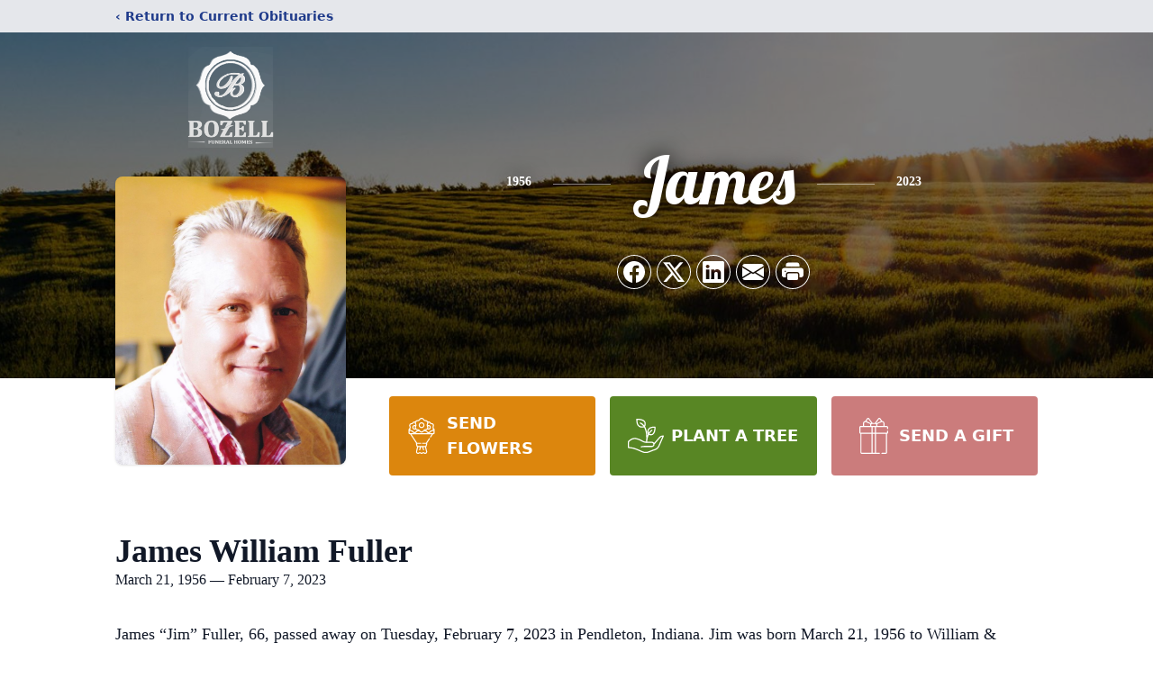

--- FILE ---
content_type: text/html; charset=utf-8
request_url: https://www.google.com/recaptcha/enterprise/anchor?ar=1&k=6LdbwvIpAAAAAB6JWaumnxZiyGn3GowUh2kjrZlz&co=aHR0cHM6Ly93d3cuYm96ZWxsZnVuZXJhbGhvbWVzLmNvbTo0NDM.&hl=en&type=image&v=PoyoqOPhxBO7pBk68S4YbpHZ&theme=light&size=invisible&badge=bottomright&anchor-ms=20000&execute-ms=30000&cb=hrgu19is1cm9
body_size: 48746
content:
<!DOCTYPE HTML><html dir="ltr" lang="en"><head><meta http-equiv="Content-Type" content="text/html; charset=UTF-8">
<meta http-equiv="X-UA-Compatible" content="IE=edge">
<title>reCAPTCHA</title>
<style type="text/css">
/* cyrillic-ext */
@font-face {
  font-family: 'Roboto';
  font-style: normal;
  font-weight: 400;
  font-stretch: 100%;
  src: url(//fonts.gstatic.com/s/roboto/v48/KFO7CnqEu92Fr1ME7kSn66aGLdTylUAMa3GUBHMdazTgWw.woff2) format('woff2');
  unicode-range: U+0460-052F, U+1C80-1C8A, U+20B4, U+2DE0-2DFF, U+A640-A69F, U+FE2E-FE2F;
}
/* cyrillic */
@font-face {
  font-family: 'Roboto';
  font-style: normal;
  font-weight: 400;
  font-stretch: 100%;
  src: url(//fonts.gstatic.com/s/roboto/v48/KFO7CnqEu92Fr1ME7kSn66aGLdTylUAMa3iUBHMdazTgWw.woff2) format('woff2');
  unicode-range: U+0301, U+0400-045F, U+0490-0491, U+04B0-04B1, U+2116;
}
/* greek-ext */
@font-face {
  font-family: 'Roboto';
  font-style: normal;
  font-weight: 400;
  font-stretch: 100%;
  src: url(//fonts.gstatic.com/s/roboto/v48/KFO7CnqEu92Fr1ME7kSn66aGLdTylUAMa3CUBHMdazTgWw.woff2) format('woff2');
  unicode-range: U+1F00-1FFF;
}
/* greek */
@font-face {
  font-family: 'Roboto';
  font-style: normal;
  font-weight: 400;
  font-stretch: 100%;
  src: url(//fonts.gstatic.com/s/roboto/v48/KFO7CnqEu92Fr1ME7kSn66aGLdTylUAMa3-UBHMdazTgWw.woff2) format('woff2');
  unicode-range: U+0370-0377, U+037A-037F, U+0384-038A, U+038C, U+038E-03A1, U+03A3-03FF;
}
/* math */
@font-face {
  font-family: 'Roboto';
  font-style: normal;
  font-weight: 400;
  font-stretch: 100%;
  src: url(//fonts.gstatic.com/s/roboto/v48/KFO7CnqEu92Fr1ME7kSn66aGLdTylUAMawCUBHMdazTgWw.woff2) format('woff2');
  unicode-range: U+0302-0303, U+0305, U+0307-0308, U+0310, U+0312, U+0315, U+031A, U+0326-0327, U+032C, U+032F-0330, U+0332-0333, U+0338, U+033A, U+0346, U+034D, U+0391-03A1, U+03A3-03A9, U+03B1-03C9, U+03D1, U+03D5-03D6, U+03F0-03F1, U+03F4-03F5, U+2016-2017, U+2034-2038, U+203C, U+2040, U+2043, U+2047, U+2050, U+2057, U+205F, U+2070-2071, U+2074-208E, U+2090-209C, U+20D0-20DC, U+20E1, U+20E5-20EF, U+2100-2112, U+2114-2115, U+2117-2121, U+2123-214F, U+2190, U+2192, U+2194-21AE, U+21B0-21E5, U+21F1-21F2, U+21F4-2211, U+2213-2214, U+2216-22FF, U+2308-230B, U+2310, U+2319, U+231C-2321, U+2336-237A, U+237C, U+2395, U+239B-23B7, U+23D0, U+23DC-23E1, U+2474-2475, U+25AF, U+25B3, U+25B7, U+25BD, U+25C1, U+25CA, U+25CC, U+25FB, U+266D-266F, U+27C0-27FF, U+2900-2AFF, U+2B0E-2B11, U+2B30-2B4C, U+2BFE, U+3030, U+FF5B, U+FF5D, U+1D400-1D7FF, U+1EE00-1EEFF;
}
/* symbols */
@font-face {
  font-family: 'Roboto';
  font-style: normal;
  font-weight: 400;
  font-stretch: 100%;
  src: url(//fonts.gstatic.com/s/roboto/v48/KFO7CnqEu92Fr1ME7kSn66aGLdTylUAMaxKUBHMdazTgWw.woff2) format('woff2');
  unicode-range: U+0001-000C, U+000E-001F, U+007F-009F, U+20DD-20E0, U+20E2-20E4, U+2150-218F, U+2190, U+2192, U+2194-2199, U+21AF, U+21E6-21F0, U+21F3, U+2218-2219, U+2299, U+22C4-22C6, U+2300-243F, U+2440-244A, U+2460-24FF, U+25A0-27BF, U+2800-28FF, U+2921-2922, U+2981, U+29BF, U+29EB, U+2B00-2BFF, U+4DC0-4DFF, U+FFF9-FFFB, U+10140-1018E, U+10190-1019C, U+101A0, U+101D0-101FD, U+102E0-102FB, U+10E60-10E7E, U+1D2C0-1D2D3, U+1D2E0-1D37F, U+1F000-1F0FF, U+1F100-1F1AD, U+1F1E6-1F1FF, U+1F30D-1F30F, U+1F315, U+1F31C, U+1F31E, U+1F320-1F32C, U+1F336, U+1F378, U+1F37D, U+1F382, U+1F393-1F39F, U+1F3A7-1F3A8, U+1F3AC-1F3AF, U+1F3C2, U+1F3C4-1F3C6, U+1F3CA-1F3CE, U+1F3D4-1F3E0, U+1F3ED, U+1F3F1-1F3F3, U+1F3F5-1F3F7, U+1F408, U+1F415, U+1F41F, U+1F426, U+1F43F, U+1F441-1F442, U+1F444, U+1F446-1F449, U+1F44C-1F44E, U+1F453, U+1F46A, U+1F47D, U+1F4A3, U+1F4B0, U+1F4B3, U+1F4B9, U+1F4BB, U+1F4BF, U+1F4C8-1F4CB, U+1F4D6, U+1F4DA, U+1F4DF, U+1F4E3-1F4E6, U+1F4EA-1F4ED, U+1F4F7, U+1F4F9-1F4FB, U+1F4FD-1F4FE, U+1F503, U+1F507-1F50B, U+1F50D, U+1F512-1F513, U+1F53E-1F54A, U+1F54F-1F5FA, U+1F610, U+1F650-1F67F, U+1F687, U+1F68D, U+1F691, U+1F694, U+1F698, U+1F6AD, U+1F6B2, U+1F6B9-1F6BA, U+1F6BC, U+1F6C6-1F6CF, U+1F6D3-1F6D7, U+1F6E0-1F6EA, U+1F6F0-1F6F3, U+1F6F7-1F6FC, U+1F700-1F7FF, U+1F800-1F80B, U+1F810-1F847, U+1F850-1F859, U+1F860-1F887, U+1F890-1F8AD, U+1F8B0-1F8BB, U+1F8C0-1F8C1, U+1F900-1F90B, U+1F93B, U+1F946, U+1F984, U+1F996, U+1F9E9, U+1FA00-1FA6F, U+1FA70-1FA7C, U+1FA80-1FA89, U+1FA8F-1FAC6, U+1FACE-1FADC, U+1FADF-1FAE9, U+1FAF0-1FAF8, U+1FB00-1FBFF;
}
/* vietnamese */
@font-face {
  font-family: 'Roboto';
  font-style: normal;
  font-weight: 400;
  font-stretch: 100%;
  src: url(//fonts.gstatic.com/s/roboto/v48/KFO7CnqEu92Fr1ME7kSn66aGLdTylUAMa3OUBHMdazTgWw.woff2) format('woff2');
  unicode-range: U+0102-0103, U+0110-0111, U+0128-0129, U+0168-0169, U+01A0-01A1, U+01AF-01B0, U+0300-0301, U+0303-0304, U+0308-0309, U+0323, U+0329, U+1EA0-1EF9, U+20AB;
}
/* latin-ext */
@font-face {
  font-family: 'Roboto';
  font-style: normal;
  font-weight: 400;
  font-stretch: 100%;
  src: url(//fonts.gstatic.com/s/roboto/v48/KFO7CnqEu92Fr1ME7kSn66aGLdTylUAMa3KUBHMdazTgWw.woff2) format('woff2');
  unicode-range: U+0100-02BA, U+02BD-02C5, U+02C7-02CC, U+02CE-02D7, U+02DD-02FF, U+0304, U+0308, U+0329, U+1D00-1DBF, U+1E00-1E9F, U+1EF2-1EFF, U+2020, U+20A0-20AB, U+20AD-20C0, U+2113, U+2C60-2C7F, U+A720-A7FF;
}
/* latin */
@font-face {
  font-family: 'Roboto';
  font-style: normal;
  font-weight: 400;
  font-stretch: 100%;
  src: url(//fonts.gstatic.com/s/roboto/v48/KFO7CnqEu92Fr1ME7kSn66aGLdTylUAMa3yUBHMdazQ.woff2) format('woff2');
  unicode-range: U+0000-00FF, U+0131, U+0152-0153, U+02BB-02BC, U+02C6, U+02DA, U+02DC, U+0304, U+0308, U+0329, U+2000-206F, U+20AC, U+2122, U+2191, U+2193, U+2212, U+2215, U+FEFF, U+FFFD;
}
/* cyrillic-ext */
@font-face {
  font-family: 'Roboto';
  font-style: normal;
  font-weight: 500;
  font-stretch: 100%;
  src: url(//fonts.gstatic.com/s/roboto/v48/KFO7CnqEu92Fr1ME7kSn66aGLdTylUAMa3GUBHMdazTgWw.woff2) format('woff2');
  unicode-range: U+0460-052F, U+1C80-1C8A, U+20B4, U+2DE0-2DFF, U+A640-A69F, U+FE2E-FE2F;
}
/* cyrillic */
@font-face {
  font-family: 'Roboto';
  font-style: normal;
  font-weight: 500;
  font-stretch: 100%;
  src: url(//fonts.gstatic.com/s/roboto/v48/KFO7CnqEu92Fr1ME7kSn66aGLdTylUAMa3iUBHMdazTgWw.woff2) format('woff2');
  unicode-range: U+0301, U+0400-045F, U+0490-0491, U+04B0-04B1, U+2116;
}
/* greek-ext */
@font-face {
  font-family: 'Roboto';
  font-style: normal;
  font-weight: 500;
  font-stretch: 100%;
  src: url(//fonts.gstatic.com/s/roboto/v48/KFO7CnqEu92Fr1ME7kSn66aGLdTylUAMa3CUBHMdazTgWw.woff2) format('woff2');
  unicode-range: U+1F00-1FFF;
}
/* greek */
@font-face {
  font-family: 'Roboto';
  font-style: normal;
  font-weight: 500;
  font-stretch: 100%;
  src: url(//fonts.gstatic.com/s/roboto/v48/KFO7CnqEu92Fr1ME7kSn66aGLdTylUAMa3-UBHMdazTgWw.woff2) format('woff2');
  unicode-range: U+0370-0377, U+037A-037F, U+0384-038A, U+038C, U+038E-03A1, U+03A3-03FF;
}
/* math */
@font-face {
  font-family: 'Roboto';
  font-style: normal;
  font-weight: 500;
  font-stretch: 100%;
  src: url(//fonts.gstatic.com/s/roboto/v48/KFO7CnqEu92Fr1ME7kSn66aGLdTylUAMawCUBHMdazTgWw.woff2) format('woff2');
  unicode-range: U+0302-0303, U+0305, U+0307-0308, U+0310, U+0312, U+0315, U+031A, U+0326-0327, U+032C, U+032F-0330, U+0332-0333, U+0338, U+033A, U+0346, U+034D, U+0391-03A1, U+03A3-03A9, U+03B1-03C9, U+03D1, U+03D5-03D6, U+03F0-03F1, U+03F4-03F5, U+2016-2017, U+2034-2038, U+203C, U+2040, U+2043, U+2047, U+2050, U+2057, U+205F, U+2070-2071, U+2074-208E, U+2090-209C, U+20D0-20DC, U+20E1, U+20E5-20EF, U+2100-2112, U+2114-2115, U+2117-2121, U+2123-214F, U+2190, U+2192, U+2194-21AE, U+21B0-21E5, U+21F1-21F2, U+21F4-2211, U+2213-2214, U+2216-22FF, U+2308-230B, U+2310, U+2319, U+231C-2321, U+2336-237A, U+237C, U+2395, U+239B-23B7, U+23D0, U+23DC-23E1, U+2474-2475, U+25AF, U+25B3, U+25B7, U+25BD, U+25C1, U+25CA, U+25CC, U+25FB, U+266D-266F, U+27C0-27FF, U+2900-2AFF, U+2B0E-2B11, U+2B30-2B4C, U+2BFE, U+3030, U+FF5B, U+FF5D, U+1D400-1D7FF, U+1EE00-1EEFF;
}
/* symbols */
@font-face {
  font-family: 'Roboto';
  font-style: normal;
  font-weight: 500;
  font-stretch: 100%;
  src: url(//fonts.gstatic.com/s/roboto/v48/KFO7CnqEu92Fr1ME7kSn66aGLdTylUAMaxKUBHMdazTgWw.woff2) format('woff2');
  unicode-range: U+0001-000C, U+000E-001F, U+007F-009F, U+20DD-20E0, U+20E2-20E4, U+2150-218F, U+2190, U+2192, U+2194-2199, U+21AF, U+21E6-21F0, U+21F3, U+2218-2219, U+2299, U+22C4-22C6, U+2300-243F, U+2440-244A, U+2460-24FF, U+25A0-27BF, U+2800-28FF, U+2921-2922, U+2981, U+29BF, U+29EB, U+2B00-2BFF, U+4DC0-4DFF, U+FFF9-FFFB, U+10140-1018E, U+10190-1019C, U+101A0, U+101D0-101FD, U+102E0-102FB, U+10E60-10E7E, U+1D2C0-1D2D3, U+1D2E0-1D37F, U+1F000-1F0FF, U+1F100-1F1AD, U+1F1E6-1F1FF, U+1F30D-1F30F, U+1F315, U+1F31C, U+1F31E, U+1F320-1F32C, U+1F336, U+1F378, U+1F37D, U+1F382, U+1F393-1F39F, U+1F3A7-1F3A8, U+1F3AC-1F3AF, U+1F3C2, U+1F3C4-1F3C6, U+1F3CA-1F3CE, U+1F3D4-1F3E0, U+1F3ED, U+1F3F1-1F3F3, U+1F3F5-1F3F7, U+1F408, U+1F415, U+1F41F, U+1F426, U+1F43F, U+1F441-1F442, U+1F444, U+1F446-1F449, U+1F44C-1F44E, U+1F453, U+1F46A, U+1F47D, U+1F4A3, U+1F4B0, U+1F4B3, U+1F4B9, U+1F4BB, U+1F4BF, U+1F4C8-1F4CB, U+1F4D6, U+1F4DA, U+1F4DF, U+1F4E3-1F4E6, U+1F4EA-1F4ED, U+1F4F7, U+1F4F9-1F4FB, U+1F4FD-1F4FE, U+1F503, U+1F507-1F50B, U+1F50D, U+1F512-1F513, U+1F53E-1F54A, U+1F54F-1F5FA, U+1F610, U+1F650-1F67F, U+1F687, U+1F68D, U+1F691, U+1F694, U+1F698, U+1F6AD, U+1F6B2, U+1F6B9-1F6BA, U+1F6BC, U+1F6C6-1F6CF, U+1F6D3-1F6D7, U+1F6E0-1F6EA, U+1F6F0-1F6F3, U+1F6F7-1F6FC, U+1F700-1F7FF, U+1F800-1F80B, U+1F810-1F847, U+1F850-1F859, U+1F860-1F887, U+1F890-1F8AD, U+1F8B0-1F8BB, U+1F8C0-1F8C1, U+1F900-1F90B, U+1F93B, U+1F946, U+1F984, U+1F996, U+1F9E9, U+1FA00-1FA6F, U+1FA70-1FA7C, U+1FA80-1FA89, U+1FA8F-1FAC6, U+1FACE-1FADC, U+1FADF-1FAE9, U+1FAF0-1FAF8, U+1FB00-1FBFF;
}
/* vietnamese */
@font-face {
  font-family: 'Roboto';
  font-style: normal;
  font-weight: 500;
  font-stretch: 100%;
  src: url(//fonts.gstatic.com/s/roboto/v48/KFO7CnqEu92Fr1ME7kSn66aGLdTylUAMa3OUBHMdazTgWw.woff2) format('woff2');
  unicode-range: U+0102-0103, U+0110-0111, U+0128-0129, U+0168-0169, U+01A0-01A1, U+01AF-01B0, U+0300-0301, U+0303-0304, U+0308-0309, U+0323, U+0329, U+1EA0-1EF9, U+20AB;
}
/* latin-ext */
@font-face {
  font-family: 'Roboto';
  font-style: normal;
  font-weight: 500;
  font-stretch: 100%;
  src: url(//fonts.gstatic.com/s/roboto/v48/KFO7CnqEu92Fr1ME7kSn66aGLdTylUAMa3KUBHMdazTgWw.woff2) format('woff2');
  unicode-range: U+0100-02BA, U+02BD-02C5, U+02C7-02CC, U+02CE-02D7, U+02DD-02FF, U+0304, U+0308, U+0329, U+1D00-1DBF, U+1E00-1E9F, U+1EF2-1EFF, U+2020, U+20A0-20AB, U+20AD-20C0, U+2113, U+2C60-2C7F, U+A720-A7FF;
}
/* latin */
@font-face {
  font-family: 'Roboto';
  font-style: normal;
  font-weight: 500;
  font-stretch: 100%;
  src: url(//fonts.gstatic.com/s/roboto/v48/KFO7CnqEu92Fr1ME7kSn66aGLdTylUAMa3yUBHMdazQ.woff2) format('woff2');
  unicode-range: U+0000-00FF, U+0131, U+0152-0153, U+02BB-02BC, U+02C6, U+02DA, U+02DC, U+0304, U+0308, U+0329, U+2000-206F, U+20AC, U+2122, U+2191, U+2193, U+2212, U+2215, U+FEFF, U+FFFD;
}
/* cyrillic-ext */
@font-face {
  font-family: 'Roboto';
  font-style: normal;
  font-weight: 900;
  font-stretch: 100%;
  src: url(//fonts.gstatic.com/s/roboto/v48/KFO7CnqEu92Fr1ME7kSn66aGLdTylUAMa3GUBHMdazTgWw.woff2) format('woff2');
  unicode-range: U+0460-052F, U+1C80-1C8A, U+20B4, U+2DE0-2DFF, U+A640-A69F, U+FE2E-FE2F;
}
/* cyrillic */
@font-face {
  font-family: 'Roboto';
  font-style: normal;
  font-weight: 900;
  font-stretch: 100%;
  src: url(//fonts.gstatic.com/s/roboto/v48/KFO7CnqEu92Fr1ME7kSn66aGLdTylUAMa3iUBHMdazTgWw.woff2) format('woff2');
  unicode-range: U+0301, U+0400-045F, U+0490-0491, U+04B0-04B1, U+2116;
}
/* greek-ext */
@font-face {
  font-family: 'Roboto';
  font-style: normal;
  font-weight: 900;
  font-stretch: 100%;
  src: url(//fonts.gstatic.com/s/roboto/v48/KFO7CnqEu92Fr1ME7kSn66aGLdTylUAMa3CUBHMdazTgWw.woff2) format('woff2');
  unicode-range: U+1F00-1FFF;
}
/* greek */
@font-face {
  font-family: 'Roboto';
  font-style: normal;
  font-weight: 900;
  font-stretch: 100%;
  src: url(//fonts.gstatic.com/s/roboto/v48/KFO7CnqEu92Fr1ME7kSn66aGLdTylUAMa3-UBHMdazTgWw.woff2) format('woff2');
  unicode-range: U+0370-0377, U+037A-037F, U+0384-038A, U+038C, U+038E-03A1, U+03A3-03FF;
}
/* math */
@font-face {
  font-family: 'Roboto';
  font-style: normal;
  font-weight: 900;
  font-stretch: 100%;
  src: url(//fonts.gstatic.com/s/roboto/v48/KFO7CnqEu92Fr1ME7kSn66aGLdTylUAMawCUBHMdazTgWw.woff2) format('woff2');
  unicode-range: U+0302-0303, U+0305, U+0307-0308, U+0310, U+0312, U+0315, U+031A, U+0326-0327, U+032C, U+032F-0330, U+0332-0333, U+0338, U+033A, U+0346, U+034D, U+0391-03A1, U+03A3-03A9, U+03B1-03C9, U+03D1, U+03D5-03D6, U+03F0-03F1, U+03F4-03F5, U+2016-2017, U+2034-2038, U+203C, U+2040, U+2043, U+2047, U+2050, U+2057, U+205F, U+2070-2071, U+2074-208E, U+2090-209C, U+20D0-20DC, U+20E1, U+20E5-20EF, U+2100-2112, U+2114-2115, U+2117-2121, U+2123-214F, U+2190, U+2192, U+2194-21AE, U+21B0-21E5, U+21F1-21F2, U+21F4-2211, U+2213-2214, U+2216-22FF, U+2308-230B, U+2310, U+2319, U+231C-2321, U+2336-237A, U+237C, U+2395, U+239B-23B7, U+23D0, U+23DC-23E1, U+2474-2475, U+25AF, U+25B3, U+25B7, U+25BD, U+25C1, U+25CA, U+25CC, U+25FB, U+266D-266F, U+27C0-27FF, U+2900-2AFF, U+2B0E-2B11, U+2B30-2B4C, U+2BFE, U+3030, U+FF5B, U+FF5D, U+1D400-1D7FF, U+1EE00-1EEFF;
}
/* symbols */
@font-face {
  font-family: 'Roboto';
  font-style: normal;
  font-weight: 900;
  font-stretch: 100%;
  src: url(//fonts.gstatic.com/s/roboto/v48/KFO7CnqEu92Fr1ME7kSn66aGLdTylUAMaxKUBHMdazTgWw.woff2) format('woff2');
  unicode-range: U+0001-000C, U+000E-001F, U+007F-009F, U+20DD-20E0, U+20E2-20E4, U+2150-218F, U+2190, U+2192, U+2194-2199, U+21AF, U+21E6-21F0, U+21F3, U+2218-2219, U+2299, U+22C4-22C6, U+2300-243F, U+2440-244A, U+2460-24FF, U+25A0-27BF, U+2800-28FF, U+2921-2922, U+2981, U+29BF, U+29EB, U+2B00-2BFF, U+4DC0-4DFF, U+FFF9-FFFB, U+10140-1018E, U+10190-1019C, U+101A0, U+101D0-101FD, U+102E0-102FB, U+10E60-10E7E, U+1D2C0-1D2D3, U+1D2E0-1D37F, U+1F000-1F0FF, U+1F100-1F1AD, U+1F1E6-1F1FF, U+1F30D-1F30F, U+1F315, U+1F31C, U+1F31E, U+1F320-1F32C, U+1F336, U+1F378, U+1F37D, U+1F382, U+1F393-1F39F, U+1F3A7-1F3A8, U+1F3AC-1F3AF, U+1F3C2, U+1F3C4-1F3C6, U+1F3CA-1F3CE, U+1F3D4-1F3E0, U+1F3ED, U+1F3F1-1F3F3, U+1F3F5-1F3F7, U+1F408, U+1F415, U+1F41F, U+1F426, U+1F43F, U+1F441-1F442, U+1F444, U+1F446-1F449, U+1F44C-1F44E, U+1F453, U+1F46A, U+1F47D, U+1F4A3, U+1F4B0, U+1F4B3, U+1F4B9, U+1F4BB, U+1F4BF, U+1F4C8-1F4CB, U+1F4D6, U+1F4DA, U+1F4DF, U+1F4E3-1F4E6, U+1F4EA-1F4ED, U+1F4F7, U+1F4F9-1F4FB, U+1F4FD-1F4FE, U+1F503, U+1F507-1F50B, U+1F50D, U+1F512-1F513, U+1F53E-1F54A, U+1F54F-1F5FA, U+1F610, U+1F650-1F67F, U+1F687, U+1F68D, U+1F691, U+1F694, U+1F698, U+1F6AD, U+1F6B2, U+1F6B9-1F6BA, U+1F6BC, U+1F6C6-1F6CF, U+1F6D3-1F6D7, U+1F6E0-1F6EA, U+1F6F0-1F6F3, U+1F6F7-1F6FC, U+1F700-1F7FF, U+1F800-1F80B, U+1F810-1F847, U+1F850-1F859, U+1F860-1F887, U+1F890-1F8AD, U+1F8B0-1F8BB, U+1F8C0-1F8C1, U+1F900-1F90B, U+1F93B, U+1F946, U+1F984, U+1F996, U+1F9E9, U+1FA00-1FA6F, U+1FA70-1FA7C, U+1FA80-1FA89, U+1FA8F-1FAC6, U+1FACE-1FADC, U+1FADF-1FAE9, U+1FAF0-1FAF8, U+1FB00-1FBFF;
}
/* vietnamese */
@font-face {
  font-family: 'Roboto';
  font-style: normal;
  font-weight: 900;
  font-stretch: 100%;
  src: url(//fonts.gstatic.com/s/roboto/v48/KFO7CnqEu92Fr1ME7kSn66aGLdTylUAMa3OUBHMdazTgWw.woff2) format('woff2');
  unicode-range: U+0102-0103, U+0110-0111, U+0128-0129, U+0168-0169, U+01A0-01A1, U+01AF-01B0, U+0300-0301, U+0303-0304, U+0308-0309, U+0323, U+0329, U+1EA0-1EF9, U+20AB;
}
/* latin-ext */
@font-face {
  font-family: 'Roboto';
  font-style: normal;
  font-weight: 900;
  font-stretch: 100%;
  src: url(//fonts.gstatic.com/s/roboto/v48/KFO7CnqEu92Fr1ME7kSn66aGLdTylUAMa3KUBHMdazTgWw.woff2) format('woff2');
  unicode-range: U+0100-02BA, U+02BD-02C5, U+02C7-02CC, U+02CE-02D7, U+02DD-02FF, U+0304, U+0308, U+0329, U+1D00-1DBF, U+1E00-1E9F, U+1EF2-1EFF, U+2020, U+20A0-20AB, U+20AD-20C0, U+2113, U+2C60-2C7F, U+A720-A7FF;
}
/* latin */
@font-face {
  font-family: 'Roboto';
  font-style: normal;
  font-weight: 900;
  font-stretch: 100%;
  src: url(//fonts.gstatic.com/s/roboto/v48/KFO7CnqEu92Fr1ME7kSn66aGLdTylUAMa3yUBHMdazQ.woff2) format('woff2');
  unicode-range: U+0000-00FF, U+0131, U+0152-0153, U+02BB-02BC, U+02C6, U+02DA, U+02DC, U+0304, U+0308, U+0329, U+2000-206F, U+20AC, U+2122, U+2191, U+2193, U+2212, U+2215, U+FEFF, U+FFFD;
}

</style>
<link rel="stylesheet" type="text/css" href="https://www.gstatic.com/recaptcha/releases/PoyoqOPhxBO7pBk68S4YbpHZ/styles__ltr.css">
<script nonce="ACKPIUZf0Rs482Rpxn571w" type="text/javascript">window['__recaptcha_api'] = 'https://www.google.com/recaptcha/enterprise/';</script>
<script type="text/javascript" src="https://www.gstatic.com/recaptcha/releases/PoyoqOPhxBO7pBk68S4YbpHZ/recaptcha__en.js" nonce="ACKPIUZf0Rs482Rpxn571w">
      
    </script></head>
<body><div id="rc-anchor-alert" class="rc-anchor-alert"></div>
<input type="hidden" id="recaptcha-token" value="[base64]">
<script type="text/javascript" nonce="ACKPIUZf0Rs482Rpxn571w">
      recaptcha.anchor.Main.init("[\x22ainput\x22,[\x22bgdata\x22,\x22\x22,\[base64]/[base64]/[base64]/[base64]/[base64]/UltsKytdPUU6KEU8MjA0OD9SW2wrK109RT4+NnwxOTI6KChFJjY0NTEyKT09NTUyOTYmJk0rMTxjLmxlbmd0aCYmKGMuY2hhckNvZGVBdChNKzEpJjY0NTEyKT09NTYzMjA/[base64]/[base64]/[base64]/[base64]/[base64]/[base64]/[base64]\x22,\[base64]\\u003d\x22,\x22TcOww7XCicO7FsOdwrnClk82G8OAAVTChH0Yw6bDqwvCj3k9acOmw4UCw5XCmlNtEyXDlsKmw7QLEMKSw7DDr8OdWMODwqoYcSrCmVbDiTpGw5TComtaQcKNKW7DqQ97w6plesK2F8K0OcK1WFoMwoMmwpN/w6Ykw4Rlw6XDnRMpUWYlMsKuw4p4OsOPwqTDh8OwNsKpw7rDr3REHcOiTMK7T3DCqiRkwoRJw57CoWpvTAFCw7HCk2AswolfA8OPK8OeBSgoISBqwoTCt2B3wo/Cu1fCu1LDq8K2XX3CkE9WIMOfw7F+w6kCHsOxN0sYRsOPbcKYw6x0w5cvNgZha8O1w4XCp8OxL8K7OC/CqsKwG8KMwp3Dl8Olw4YYw7rDvMO2wqpDNioxwpDDjMOnTX/DpcO8TcOlwq80UMOYeVNZXybDm8K7d8KewqfCkMO3Sm/CgSjDr2nCpxxiX8OAOsOBwozDj8OXwpVewqpKTHhuFcOUwo0RN8ObSwPCtcK+bkLDnA0HVFl0NVzCnsKewpQvBzbCicKCRkTDjg/[base64]/CnlZodcKTTUgMYsOVw65NwpxmO33DlRRTw5t1w5PCmsKdw40WA8O1wpvCl8O/CkvCocKvw40Cw5xew4geIMKkw79tw4N/MznDux7Cv8Kvw6Utw6cSw53Cj8KaD8KbXyDDuMOCFsOKGXrCmsKsHhDDtm9kfRPDhxHDu1kna8OFGcKCwonDssK0bcKOwro7w5g6UmEwwrEhw5DCm8OrYsKLw7ASwrY9B8KdwqXCjcOfwp0SHcKAw55mwp3CjXjCtsO5w7LCm8K/[base64]/DpcKgw6EgwonCgVVnwoB5acOhI8OXFsOBRlPDpy1nJH0SJMOeLAYWwqrDjlLDvcOqw7DCncKheiM1w5tqw6lzaX8vw7TChGzDs8KfLWbChgXCuxTCs8K1JXsfTk4TwoXCtMO0N8Kiw4/DjsKOCsKARcOobjDCiMOlEHXCpsOQECd0w7EyEx4cw68GwpcuKcKswo86wpLDicOPwrIiTVbCon0wNWDDqQbDgcKJwpHCgMOKDMKww6nDmAlxwoFVb8KGwpRpaU7DpcKFA8O7w6p9wqVwBmlmNsKlw4HChMOYNcKcDsOXwp/[base64]/[base64]/AMKqbcO/TBfDoMOwwqU/dcKgMSlww48zw73DjMO8MxXDuU7DjcKLE04ew57CpMKlw63CvcOLwpfClC4dwp/Ciz/Cq8OhJ1RyaxwnwrrCvMOrw47CqMK8w4EZYChFe30GwqXCrUPDiX7ChsO2wojDusOvXCvDry/DicKXw4/Dj8KGw4I/[base64]/Dg28fw5rCssKzw7xIN8OKSMK5ZFbCvcOlIMKCwo0VMU4HQMOVw51Zw6BFCMKGHcK9w6zCnivCvsKjFMOgRXDDr8O4fMK+NsOgw5JQwpTCrcOqWRUuXsOMdTktw5Bkw7J5cgQgX8OcYxxCWMKgfQrDvWrCq8KLw7Jvw6/CvMKew5/CiMKSUG1pwoZ3a8KnLBbDtMKmwoBUUwZewofCnCHDjBsRC8OIw6wMwqhrGMO8WsOAwqvDimoadjhza0LChG3CgGXDgsOawo3DgsOJAMKfGw5RwpzDmnkuPsKvw7bDlUMOLE/CrgMvwpBWOcOoWSrDh8KrPcK3TmYnVQ4wBMOGMQLCksOww6UBEG07wp/[base64]/Dp8KWwpLDisKBUMKYcWscGVA2aEMLwqwRPGTDjsOpwrYwGxwYw5w1IErChcKxw5/[base64]/[base64]/DhSV1w67CsR9HwrTDv35xKSZcY8Orw50pEcOXFMOPWcKFIcKhGjIZwo5qUk3DusOpwrfCk1bCtk8Yw7teKcOJGcKawrDDvndudcOpw6jCtBFtw7PCicOFw7xMw6vCiMKTLgrCksOtbXo5w5LCtcKAw5d7wrcHw5XDlixQwq/[base64]/[base64]/Cu2wBw7TCsMKew6ddKiHDj2NyOxvDkggYw5fDvTzCqnzCqg4Lwooiw7/[base64]/JsKZeGTCnznDksOpSVrCrFIuw6Rud8K7VMKDTlB8f3/Ct3XCrsKyT3jDmVzDpGZCIMKqw4svw47Cn8KMbR1rGXUeGcOlw5jDi8OJwpTDok9hw78zYHLClsOuVlXDr8OUwo41AMO7wpDCjDIsc8KRGBHDlHPCgcKEfiBKw5FOem/Drg4Ew5jCt0LCtWhjw7JJw6XDlmcFI8OkfcKXw5AJwo0Vwo06woDDm8KRwpjCphXDtcOIay/[base64]/DmMO/w5rCh8K+wrPCg13CmVHCp8OhclzCi8OGUx3Dj8Ocwq7CsT3DgMKBATjCgsKUYcKDwrvCjxPDkBVYw61cDGHChMOdJcKjdcOUacO/UsKGwo4uW1PCjAXDjcK3IsKVw7XDninCnHY5wrvCrsOPw5zCh8KrP27Cq8OIw6YeLjDCn8KsBA1rRl/Dl8KVQD8XasKbAMK3d8Kfw4zCicOJT8ONbcOewrwOBlfCt8OVw4/CicO7wpUqw4LCqTNGesOfMw7Dm8Kyf3MIwqJBw6VGM8Kow7EgwqBZwrTCgAbDtMKPWMKKwqtowrgnw4/[base64]/CjjIZwqYeX8Oqw5zCt8Kpw4DDk8KGI8OeJMKgw7XDpMORw6LCuy7CgEYbw7HClwjCj1Fnw6/CsA9YwpfDhkJZwqbCgEjDnUfDvsK4L8OyK8KdasKOw6E1wrnDpljCqcORw7U1w51AEDIWw7N9AGo3w447wo1Fw4wqw7TCpcOFV8OmwonDgcOfBMOcAE1cMcKmBgvCs0jDpzfCpMKTGMK2I8OiwqxMw7LCiGHDvcOSw7/DgsK8YkRSw6wPwqHCqMOlw7cFETJ6fsKBaVLCrsO6ZlTDiMKmSMKdXFHDnm4qb8KXw6jCuHTDusK/TVtBwrYiw5dDw6VfIwY0w7RgwpnCl0VUW8OHesOEw5hdf2RkXEzCpUQFwpnDuWPCnMKyZ1zDtcO1LcOiwo/DqsOgAsOxGMONA0zCv8OiPDBuw4o7esKqBcOxwpjDsjwOE3DDrwl1wpRhw44eXk9oKsKGdMOZwowkw6xzwopea8OUwq1rw6MxS8KZJsOAwo0Tw5bDp8OeITcVRnXDhsKMwq/DhMK5wpXDq8OEwqY8eU7DiMK5dcORwqvDqXJpIcO+w48KEj7ChcONwrnDhxfDpMKdPTfDsT/CqS5LecOLICDDnMOUw70nw6DDlmQUEG14NcKgwp4MfcO3w6k4eFjCpcKLXGbDiMKAw6ZUw5fDg8KJw4xPawYAw6rCoBcFw40se3g+w57DmsK8w5zDjcKHwqEowrrCuCIHwprCt8K8E8O3w5pqaMOZJj7Co1jCk8KPw7nChFYcecOTw7NMCGwSRn/DmMOqTm/[base64]/DjsKYehvCpcO1w6F4d8Opw78nD8KqwpMeY8KvSzPCksKyKsOrQHrDh1lKwosqa3nCtsKYwq3DpsO3wrPDu8OoPVQtwpvCjMKswoEpF1/DosOsSHXDq8OgeF/Dn8Ozw7oEW8ODaMOWwpkKb0rDpcK0w4DDkyvCrMK8w5rCknHDqcKjwrwuSnpKDE0bw7/Du8O1fj3DuxZAdMOHw5lfw5YJw5dRAWnCs8OzHWHDr8KUN8OywrXDqBEzw4nCmlVdw6dXwqnDiS3DqsOswpcHD8KAw4XCrsOkw5TCqsOiwrdXIUPDmx9YbcOpw6jCucKhw6vDqcKFw63CrMKILMOHTnbCssOiwoFHClwsG8OOOWjCm8KfwonCpcO/f8KhwpbDv1TDj8KUwoPDg010w6bCpsK8MsO8HcOkfGBQOMKnMD1cDgjDo2V/w4QGOQtUCcOQw43Dp1nDuXLDusOIKsOpTsOkwpjCkMKTwr/Dky8WwqoJw6sBZCQiwprDhcOoP3I4CcOgwq5EAsKhwqPCvnPChcKCNsOQU8KaDsOMXMKrw7dhwod4wpQ/w6MewrEzexHChw/CkV4Zw7Uvw7I4LGXCtsKawoXDpMOeD3PDqyfDnsKkwqrCmgJUw5DDvcOgaMKjXsKHw6/DoDJKw5TDujfDjMKWwoLCpcKkBMKeEQcsw5jCp3tYwqQ6wq5RaV1IdCPDncOnwrELYzhbw73CiAjDmjDDoz0UEUlMFB4vw5Y3w6vCqMOYw57CmcOub8Kmw6lAwqUQwqQEwq3DjsOlwqTDvMKkAMKuIDwgfG5MDcOnw4ldwqF2wo0/wqXCtD0lQVdUdsObMMKqUnDCo8OYZzx9wozCscOCwo3CnWvDu2bChMOww4jCocKVw5Jvw47DusO4w6/CnVlDHcKWw7XDk8Kiw5cKY8O7w7/Ct8Oaw4oJHcO8AAjCqUx4woDClMOfPmvDmiZEw4BqfGBoa3/ChsO4UzYrw69EwppiQB5Obls5wpvDtcKawrMswpB8AzZdQcO4fzNUKcO2w4LCvsKnR8KrcMO0w5DCvMO2DcOtJ8KLwpI7wrU4woDCqMKPw4IVwpBAwprDocOANMKdf8OCajLDi8OOw6UrMwPDssOdLnHDhxbDuHPDo1wEci/ChSHDr1ACCGZyS8OCVcKUwogoZHDCuVwfK8KGcGVcwoMZwrXDrcKmEsOjwpDDqMOawqBPw4gaZsKaKUbCrsOaZcOnwofDsTHDksKmwrUCCMKsJCjCsMKyO0BaTsOnw6zCoV/DhcOkCxgkwrTDpHLCrsOZwqPDvcKqQgnDicK1wpPCo3fDplMCw6LDlMKEwqU7w7Afwp3Co8KFwpLDslrDhsK9wprDkVRRw65gw7U7wp/CqcKkasODw4AaE8ORU8K/ayjCmsKqwoYmw5XCqxHCrRoyBRLCvT0lwoXDlh8VOTXCkwTCpMOMAsK7wpEMbDDDssKFFEgMw4DCocO2w5rCmcO+VMK2wp5OGE7CrcOfQEQ/wrDCplzCiMKbw5zDuGXDhU3CjsKpVmdrKcOTw4IZEFbDicK0wr4tNHrCs8KURsKGBwwYHsK/bh4qC8KLR8KtFXAsRsK+w6LDmsKfNcK6QQ0Cw6TDszoUwp7CrxDDnMK4w7wKDVHCisKvR8KdOsO7asOVK3JIwpcQw7bCqALDqMOhDzLCiMK1wozDlsKcAMKMLBcVOsKYw7LDuCUxaR4Sw4PDiMOZPcOWEHN6IcOYwp/DnMKGw7Nxw4vDtcKzCi3DgmhgcwkjQ8OdwrdKwoPDv1zDucKJFsO9T8OpWgkhwodacX9DdkR/[base64]/wrNKwpjCpA4bwrs4wphPw5MZFlbCqgdRwqxMRMKfNcOKV8KRwrViMcKndMKnw6rCocODScKhw4/CqzcZXnrCilHDlkPCvcKqwpxUwrEzwp4lMMK0wqJWw6teE1HCk8Kgwr3Cp8O5worDlcOCwq3DplLCmcKnw6l4w6gSw5rDlVPCijvCj3sFb8Owwpdww7LCiAXDu3PCnzwYLWnDuH/Dh0khw6gCemDCuMOEw73Ds8OjwplXBcOIB8OBDcO+W8KSwqU4woMzKsOzw6YdwobDll42PMOlcsObGMKnIhvCtcK+FRjCs8KzwpDDsAfClGMhAMO1w4vCvX8XeiQswr/CucODw50+w48bw67CvBQmwozDvcOqwoBREX/DrsOzO0lKO0bDicKnw48cw4F/OsKwdUPDn39jVcO4w57DlW0hOEgKw6zCnCNTwqMXwqzClEDDoV1tGcKBV1vCjMKLwrAxZ3/DtzfCt2xZwrHDoMOLKcOIw59/[base64]/w57DvsOpw4jChzLDry9UURnCjil9BGbCnMObw5cxw4vDmsKxwovDh1Y7wrNNKV3DowESwpjDuDjClUBnwqHDkVvDmAzCn8K8w6c2EMO9O8KWw4TDocOPaEhewoHDgcO2cUgPTMO4NiDCsSRXw6rDiW4BeMKcwr0PFBrCkydww5/DhsKWwo9FwpoXwp7Dg8Kuw71vCW3Dqz5Cwqsww4fDtMOUccOqw7XDmMKwVQFxw5k/RMKuG0vDi2l5eVzCtcK4dn7DsMKkw6XDuDBGwqTCmMOBwr8ew6rCosOPw5XCnMOeMcK4UkVEbMOCw6ATY1zCjcO/wovCn0/DpMOyw6zDtMKSVGhyfVTCiyHCgsKfNzbDjCLDpzXDs8KLw5Jzwpw2w4XCrMK6w5zCosK7cn7DkMKkw49/IFgtwqMEOsO6O8KpCcKdwoB+wrXDmMOPw5JUW8K4wo3CrTg9wrfDsMOSC8K0wpNobsORUMOPGsOKccKMw7PCsgHCtcKpOMOIBBPCmiHChU8VwrYlw4jDrH/Du3jCm8OIDsOWSVHCuMOJDcOOD8OhahrDg8OCwqjDsgRmJcO/TcKRw6rDg2DDpcOVw4nCn8K8a8Kaw5DCpMOOw63Dq1ImGMKxbcOECwYcYMOuTCjDsT7DkcKiXsKsWcKVwp7DlsKmZgDCl8KiwrzCuxFDw6/CnWQxUsO0Rj0FwrHDqBLCu8KGw6fCp8O4w4oKLMKBwpvCm8KuUcOIwqY9wqPDpMONwpnCusKpPkYewqZeLynDoEXDrX3CnDjDpGLDmMOfRBdRw7fCtn7DtkQ0ZS/Cn8O8M8OJwqfCs8KfFMKHw67Dg8OTw5JSbmcrSVYQawF0w7vDv8Oewq3DnkEAeFM2wqDCmABqc8OeSERnGcO1HE4tcAnCn8Klwo5TL2rDhkzDgVvCmsOpWcOLw40kesKBw4bCqXjChDHCoCTDh8K8FFoywr9bwp/CgXbDvhcgw7dkBCspe8K7IsOAw5LCu8KhX1jDlsKQV8OdwpkUZcKJw6A2w5/DvANHa8KDf0tiQ8O0woNJw7jCrALCvX0DKV7DkcKdwpEqwonCgUbCqcKOwrgWw4ZrIgrCjix3wpXCgMKgCMKKw4xiw5J3VMOdYGwIwpbCgRzDk8OFw51vfl0oXmvChGPCugA6wp/DpD3CpMOkTwTCh8K9d0bCosKGCwB3w63DnsO3wqrDr8K+Cg8EVMKrw618EWtXwpctecKVWMKYw4RfesKLBAA8HsOXBMKPw4fCnMOkw4YwRMK7CjLChMOcCxnCkMK+wonDqEHChMOwNXRRScOow4LDiigLw7/CkcKZdMOgw59ZHsK0S2/ChsO1wpDCjRzCskcawqQNY3FQwqnCpA9Xw75Lw7rDuMK+w6jDtcKiMEQ/[base64]/eh18wovDpAfDgcOuNMKbMHjCvMKhw5rCnkkhwqEPXcOMw6srw7JENcKMdMOVwpR5DEYoHMO3w7prTsKew5rCi8KYLsOtBMOCwr/CqmpuEQwXwoFTYkLDgyLDojBcwp7DjB9PI8OFwoPDisOzwoNRw6PCq3dADMKjWcKywohqw4jCocOEworChcOlw6vCscKsMXDCtlglQ8KJLQ18NMOTZ8KrwqbDocOFVSXCjmDDpS7CkD5JwqttwowuM8OGw6vDnT8LY1d0w4Z1YwNhwrjCvm1Rw6A5w7d/[base64]/FcOpBz8EKmzDgWdEK0XDkgDDj8OOw5PCqldjwpTClkwDW0opf8Oawrkbw7Zww5haIEnCrmEpwpUfSkPCqB7DsR/[base64]/EFwZMBQRw4I0w6TCjzXDqGY0w63CsMOwaycYWMOuwrvCkAUhw48XZsKqw5TClsKMwp/Cv1/CvX9uUXwlVMK5OcK6eMOud8KLwq54w44Jw7sIUcOew4xKPcOldW8MYMO/wpIVw5vCmhI7VCFLw4QzwrbCszJlwp/DvcOpUy4dI8KLH07CrgHCn8KMSsOCLkzDsHPCl8K/[base64]/[base64]/DniBZUsOhHWnDuMK1OgrDpjw0fMKcwrXDp8OgRcKNO3FQw5lfOcOgw6bCu8Kgw7TCocKMXQIbwo3CgSVSF8KLw6jCulsqUg3DtsKLwpwyw6LDnXxMJsK5wrDChTnDqAlowqbDgcOsw7DDpMO4wrprfcO3WGY/e8O+ZhZiDxt3w6vDqj5jwqlpwo5Kw43CmSNIwprCpi83wp0vwpJSWWbDr8KnwrZyw5VaOTluw456w7nCrMKkIQpkI0DDtgPCrsKhwrnDqScgw6Iww4bDombDpMKgw4LCuUhrw5llw5oBccO9worDsRjDklkfTkZNwonCiAHDmivCuQ1awq/CjRvCsEUuw7x7w4nDuVrCkMOwcsOJwrfCjcOxw7A8FT9Rw51EMsKvwpbCjmnCn8Kow48KwqfCosK/w43CqwVBwovDoA5sEcOuZilSwr/DqcOjw5PDsxlsfsKmD8OGw5sbcsKcN2hqwq46a8Orw59Swo0fw67DtWIdw4jCgsK+w5zCssKxM0UBVMOkDTHCrWbCgVsdwrHCl8KVw7XDhmHDsMOmFAvDpMOewpXClsKrMw3Chn7DhHExwo/[base64]/DnsKJwqIBwqnCs8OowqVfRDdOBcO7VkYJwovDthB2awBCRsOqUsOrwp/DoDUwwp7DsBlvw6XDlsOvwp5YwqrCrmzCrljCjcKDbMKhKsOXw7QFwrxYwqrCjsOJZl1hUgzCgMKAw4Niw6jDsV83w4QmNsOcwpHCmsKqQcKaw7DCksKAw4MIwopROktpwpw7JSnCq0/[base64]/woTCtcOTw7t6VSLCj2Vewr9Vw5UDw7YEw6Ikw7jCo8Oxw74pecKRSw3Dg8Kxw799woTDgi7Ds8Ohw7sHAGtCw6jDosK5w5xXLBpMw5HCrV7CvcOpfMObwrnCiH9qw5Q9wqUVw7jDrsKSwqMBcmrCkW/[base64]/Cv2MtFMO7w6MowovCryrCicKuR8Kgwp3DlMOeAMKPwpBiNQzDnMOQNydDGHlOTExsIgfDosKaeSgiw7txw6oDAzN+wofDnsOLFGh+McOQNwBJJjQLTcK/[base64]/Cm8K9w7puw6bCsWoPwoTCnMKIw6ZZw54Ww5MsNcOqXT7Dq23CqcKDw54ZwpHDh8KrUlnDvsK/w6rCmlFtaMKcw75tw6vCrsOiWMOsPHvCszLCul7DkXojCMKKey/DgsKIwo9IwrZHc8ONwojCuW/DtMK7BV/DtVZjF8O9UcOPJzLCgSfDr3jDuEhWcMK5wr7DsnhgMH0Xcjp4dEdDw6ZeACLDs1PDv8Knw5zClkA4dnrDgUQiZF/ChMOhw6QJU8KXS1ALwqcNXldmw6PDtsKZw7nCqy8hwq5XQh82woohw4HCrG1IwqMUIMO4wpvDp8OXwr8gwqp6PsOpwoDDgcKNA8O4wqjDnXfDqw7CocO4w4zDtFMyIj5/woHDlCPCscKKFALClyZQw6DCoQfCpXMJw4pWwr3DhsOVwrBVwqbCoyfDvcOiwoIcFTg/wrEdK8KQw7bDmljDvEzCsTTCscO8wr1VwqPDn8K1wpfClzo9fMKSw57DisOvwpNHHUbDsMKywp0LRMO/[base64]/Ckhl5LMO2Cio5wrNHw6vDvwvCr8KJw7lpwoLDq8OBWMKiHMKcUMOnFcOMwqxXXMOhIjQ2WMKuw4HCmMORwoPCucK2w73CjMO/[base64]/DrMOrHcO1wrEXNMK/X8K2w5nCnWsTIkvCiFLDpWjDjcKVw5bDhsOewrdzw74MeynDiw/CoVPCrxLDtcOJw7pyE8K+wpZhf8KHNMOGLMOkw7XCrMKWw4BXwoppw5bDljYow5IAwp7Djw1HeMOrfMOcw7PDicOPVjcRwpLDrAtleBV/HS7DjMK7TsK8Qy4pQcK3X8KPwrXDiMObw4bDr8KyZm7CnMOnU8O0wqLDsMOrYlnDmW0Aw7PDsMKraSnCgcOqwqLDhlnChsOjUcOYfcKrdMOBwpHDnMOvLMOPw5dnw7pYeMOew55Yw6o0fVw1wog7w7LCicOmwo1Gw5/[base64]/CtcKANA/DmHbDn0TDrT0pKMKKwr3CgR7CvF83UQrDvRY2wpTDkcODPwVkw6dcw4xqwobCpcKKw7FDwr11wo/[base64]/[base64]/NDnClsODwpzCsMOjQFJjw6zDmQkWLy/CqFbDpCohw6jDkCjCig4hfXnCjGFfwp7DhMOyw7/DtQoCw4/[base64]/DpRFpEjZIA8KobMKkaMKxW0EOW8O7worCjcO8w4QcMcK4esK9wobDrcO2BMOHw4rDt10/GcKSR0lrfsKPwoYpf0zDrcO3wrtCVH58wpJPb8OXwodDa8O8wobDsXtxbFoew4o8wq1KH1gwVsO+YcKdKhjDpMOowpbDqWwJGMKJdEAOw47DpcKxKMK6d8KEwodAwqrCnzclwoQcWlTDpFEgw4QiE3/[base64]/McOowqtvwoHDnALDhMK6S8Ozw6ZfZxUHwpMuwrUlbcKLw4o1Pl8Fw7vCmHU/RcOfTkbChgdVwrMUaDXDr8OMX8OVw53CqzVMw4/Cs8OPKhDDsg8NwqQUQcODBMOpTBN0CMKywoLDosOcJRpUYB4fwpbCuirChWPDvcOyNBAnHsKHRcO2wpRmJ8Opw6/CsxPDlQ7DljPCh0VHwohrd39Tw6LCtcKDZRLDvcOlw4XCvm4uwroGw5HClB/[base64]/HsOqb8KNADV1w4jDoR/[base64]/[base64]/CoXvDg8OJCFHCohvDq8KxwqYRS05iHATCncOXWMKKJ8KICMOJw4ohw6bDp8OqB8KNwpVCOcO/IlzDsGNJwoLCu8Oww5ctw6fDvMK+w70cJsKzOMKxTsKiacOUWiXDghsaw7ZkwrTClwVZwpHDrsKFwobDuj03fsOAwoMGfE8Hw71Fw50PFcKcacKJw4zDvlYnZcK/[base64]/[base64]/Dsx1xByAkwrXDssKgw4TCl0/[base64]/[base64]/DssOrE8KWa3PDkWsRw45zUcKlw5M+w6wVK8KcBxrCr8KKYcKHw6XDlcKhXRw1CMKkwqzDk2xww5XChkHChcOQCsO4CRHDqhTDv2bCiMOfLXHDrFdowpd1LBlNIcOewrh/G8Kow5fChkHCsyPDm8KLw7bDsiVQw4TCvDJpacKCwqvDkhLDngZPwpXDjEcHwr/DgsKEWcKXMcKzw5nCsgNhdw7Cu1p9woE0Tx/Co00ywrHDlcO/e2UNw50Zwpprw7gSwrAyc8ObcMO3w7BJwoUfGUjDnX09EMOawqrCszhjwpszwoTDv8O9AMKWCsO0AUoLwro7wqjCocOVZ8K/Bk5vOsOsMD/CsUnDnTzCtcKUYcKHw7AvBcKLwozCr3UOwobClcO7b8O8w4rCtRTClWdYwqYCw6UxwqI4wpoew7h2acK1VcKmw7jDoMO4E8KGOCDDjRo0WcKywpPDm8OXw4VBEsOrHsOEwpvDhsOCfmhAw63CgFnDhsOvMcOrwonCoRPCkjRTRcOMCS5/[base64]/[base64]/[base64]/[base64]/O8K0VBh8CsK5w788wrXDg0zDn8OOw4LDhMKewqIdw6HCvAzDscO+GcOzw43DicO4w4fCsXHCiAFjVWHDqysOw4Yrw7rDoRXDr8K6w7PDogNcBsK7w5TDo8KSLMOBwqIxw5/[base64]/aBY7dsKqwqRhN8OTw55Aw5LCkMKGMXglwrvCmAEiw4LDmHltwocPwpd7VXXDr8OhwqXCtsKXfTfCu1HCr8KeZsOQwoRjBnbDh3/CvlNaCsKmw7ArRMOWaDLConTDiDV3w61CCxvDlcKXwp40wrnDhWLDlWB5PAJ9LcOuWzE3wrJlNMO6w6xvwoBLfBMyw54sw7fDgsOgHcOow7PCngXDtksuZnPDrsKKJgYaw5PCvwPDkcKXw55WFhPDjsOib2vCj8O5QW8QcMK1LcOnw61JYH/Dq8O7w6vDlinCtMOXWcKHa8K4fcO/[base64]/XMOBf004dMKnwpHCtxh2P8KQXMK+EcOULBjCtEzDmcOewpzCnsKnwq/DvMOdccKqwog4ZMKhw50ywr/[base64]/DqMKvw4/DlhwCwrtywrHDrsKGI8KoBcOZMC1Jwqp3cMOKHmk8wp/DtwTDhG5mwqxAEz/DjsKSCmpkGxbDk8ORwoImMMKSw7LCu8Obw5nDrSAEXD7Dg8KJwpTDpHQ7wqXDscOvwr8JwqvDtcK/wqHDsMK1SDEDwrPClkPDoV4Xwo3CvMKzwpIbPcKfw7pyIsKPwqwbbsKgwr/CssKcZcO7FcK2w4rCgkTDgcKkw78ra8OzaMK3YMOkw4jCpsO1PcO8chbDjBEOw5wGw4XDiMO7H8OmPsOpOMOtAEE3Wg7ChwPChsKYARVBw7Yfw4rDilZlaz3CthdQWsOdM8OZw4TDu8OpwrHCmw/Ck1bDulVsw6nCjirChsOewqjDsCfCqMKawrdDw4Vaw4Mbw4ofJD3CrRfDpmE+w5/Cgn1xBcOCw6QxwpBiVsKkw47CisOUBsKYwrbDnjnDjzjCugrChsK/ewEuw7pCS3ldwo7DgiRCAC/[base64]/wpXDkm9ww48UFxZ+JnAhwpZ4eQEwYHJWOlXDkyBgw7DDqC/[base64]/DhsKJMx1ewrgnVsORRMOrwrjDtsKJPUc/woIfwp17K8Obw6cdYsKVw55WTMKhwqJfa8Omw54+CcKON8OXQMKJKsOIa8OCDi3Cp8Kyw48WwqfCoWLDl1DCtsKDw5JLXQ5yD3vCtcKXwrPDki3DlcKiXMKoQnYgZMOZwpZOLsKkwrYgBsKow4ZZZcKCB8OOw7NWE8K1WMK3wo3CvW0vw50CTD/DvxfClMKNwqnDqWgeBCXDvsOlwpkaw6jCkcOxw5TCun7CrjMbAmEMW8OHwrhbYsODw7vCpsKGY8KHPcKYwqIvwq/DuUTCjcKPU3UjIC/[base64]/DoTZawo1ZScOyT8KqwpjCjMKewqbCmVkJwoRqwo/DlsOZwo3DtWDDvcOmO8KowqzCui9MJGgnEArCksKkwoRlw6JZwqw6KcKyI8Kowq3DlwrCjh0Mw5RbGUPDl8KLwo1gU0prDcKAwo8uVcOyYmphw5MywoJhBQ3CmMOhw6LCqMKgFSlfw5jDrcKMwonDrS7DsnPDu0/[base64]/DrcKEw6rDjsKbwovDksO5w5nCgFJxQcKfwopxWSwUw67DpA7DucOXw7vDl8OJbMOywo/CnMK8wo/Cky94wqEEc8O1wpdXw7Fzw4jDjsKiMXHCqg3CrTFXwposIMOPwo/Cv8Ktc8O/wo3DjcK1w5h0PQrDpsKtwpPCjsOzbwXDpkFDwpvDoC8kw7TCiHLCsGhiY0ZTQ8OQFnVPdmjDoU3Cn8O7w7fCi8O+W0PCtxLCmxtkDBnDl8OIwqpTw7d+w61/w6pwMwPDkX3CjcOHVcOtfMK4Sj4/wp/ClnkSw5rCl3TCoMOwFcOme1rDlMORwqvDiMKXw5QUw7zCg8OCwqLCvnFZwrAyGW7DjcKLw6DCtcKZUydZJAc6wpQmMcKJw4lqGcO/[base64]/CuMOGBMOZYgXDsMORLFRVHV0DccORI1srw61nI8O0w73CkRJML3PDtynCmg4ue8KywrheUUwMSTHCocKrw64+AsKsPcOUVBhWw6pzwq/ClRrDscKcw5HDu8OIw4DDmRwBwrrCkWMPwpzDo8KLGcKJwpTCk8OBY1HCssKcE8KvKsKnwo9mO8OUNWXDr8K5Vg/Dq8Ojw7LDg8O2H8K4wonDmnzCh8KBeMKiwqNpLR7DncOSEMOfwqldwqc9w7ArPMKuVmNYwrZpw4w8MMOhw5nDpTNeesOJRDBfw4fDjcOZw509wr8kw74dwpzDsMKZY8OVPsOawrRXwonCjUjCncOwOkNyUcOnHsK+V1dpVX/Dn8OlZ8K/[base64]/DqcKgwobDrF02BMOGwo3CoMO2w4w5Nxwtd8KVw6HDtxptw4RDw7/[base64]/ChExtwojDqxlsX0MEFw7Dk8Ojw61Ewq/[base64]/[base64]/[base64]/[base64]/DlWvDqzEjw6PDp8KmcsOjEMOBwod/w6ZkZMOZBAYYwowxUSHCm8Ktw69aQsOWwoDDkR1nEsKzw67CosOrw7jCmWImdsOMK8KCw7AUB2ItwoM1wrDDgsKNwqI4SH7CiB/CkcObw71fwrABwoXCoAULNcKsT0hPw53DggnDusK1w6IRwrPCmMKof0lTV8KfwprDvMKzYMKGwqBPwpsLw7dlasK0w4nDmcKMwpfCjMOjw7o3HMOubDvCti1CwocUw5wUC8KaIgdRPALDr8KMdz0ILSUvw7NfwqzDvmTDgTdow7E4CcKOGcOPwoV/XcO5JmYAwp3CucKscMOiwoXDj0thMMKUw4fClcO2XwjDucOCX8ObwrnDo8K2IcOCDsOdwoXDsngBw5FBwo7DoH1nDsKUUgxqw4HDqR3Cu8OhJsOeB8K8wozDgMORccO0wqPChsOowqd1VHVawqvCsMK9w4RaQMOrLsKiwpBYe8K+w6VXw6HCscO1fcOIw6/Dl8KAF2LDphrDuMKCw4TCncK3TXt0NcOwdsK9wrQ6wqYVJ3oSMxpzwrTCiXvCncKFcwnDr3vCnUMuaHvDv2o5D8KERMO5BHrCu3fDucKow6FdwpwLIjTCuMKsw5QxKVbCnyzDk1p5CsOxw7jDvTpGw6PCm8OoH14rw6/CtMOgbXXCiHAvwoV/KMK/KcKDwpHDq2fDn8OxwoHCucKRw6FqYMKewoHCrio3w5/[base64]/IC7CuCNgFiXCmMOYw6PCncOfw6hcbEnChjHDqw7DvMOdcifCljHDpMK/w5Fbw7TDlMKoBMKJwosCHRJ8wpbDkMKcYRtoJcOXc8OyeFfCscO+w4JvTcO6RTgQw5rDucKufsOdw5jCuX7CoFogci8mXn3DnMKbwpPDtkVDZMOLM8KNw7fDjsObcMKrw74tfcOXwp0Tw55uwpnCm8O6V8K/wrvDn8KpWMOFw5/Dp8OAw5jDslXCqyl/w6hzKsKBwrjCgcKBfcKnw7bDpcOgB0I9w6DDkcOuB8KyXsK3wrIMacORG8KMw45HcsKYQQ1fwpvDlcOkCykvBsKtwozDnztQSGzCg8OVBsOEe3AXaG/DjsKxWjZBZx8cCsK8e0bDgsO5WcKEMsOcw6PCicOAdCTCp01iw7fDjcO9wrLCrcOnRRPDr1HDkcOdwoQmbgDDlsOVw7XCmMOGEcKNw584Tn7CoV0VDhDDj8OzEB3Dg1/DkgV/wqBwWBzCqVU2w5zCqgkqwojClcO1w5zDlCXDn8KXwpRPwpvDl8Ojw7o8w45Hwp/DlAnDhMOqP0wNDsKKERU+G8OJwpfCicOaw53DmsKzw4PCisO9fGHDv8Kawo7DuMOwHVIiw4J0ECxcJ8OvPMOZYMKzwpYLw6JpHE09w43Dr0IKwoMtw6XCuCkawonChcO4wqbCojgdcCZcTyDCisKRBwccw5lRU8OJw6RMWMOTH8Ksw6/[base64]/wo1Sw5koJ1w7w4DChnDDqBg6c8OVWAvCs8KmBA92bRrDtcO6w7jDjgYEQMK6w6nCqTFwNlTDqy3DunAmw416LcKfw7TCmsK/HD0mw7DCsSrCrDd6w5UDwoLCr3oyWRgWw6fClsOrMcK8UijClk/DkcKnw4PDk2NGT8KbanDDrl7Cm8OqwqpOezDCv8K7cQBCIyDDgsOmwqRNw4vDgsOBw5XDrsOqwoXCgHDCk2UOXHFLw7fDvMOPPTPDj8OZwohtwoLCm8Ozwo/CgsOfwqzCvMO2w7XCpsKODcKNfsK1wpPCilh5w7HCuhI+ZMKPMQMjTMOlw4BOw4hrw4nDpcOsDkVnw68vacOIwpFhw7TCsGHDmXLCt3E5wonCm0kpw4dPLkbCiU/[base64]/[base64]\\u003d\\u003d\x22],null,[\x22conf\x22,null,\x226LdbwvIpAAAAAB6JWaumnxZiyGn3GowUh2kjrZlz\x22,0,null,null,null,1,[21,125,63,73,95,87,41,43,42,83,102,105,109,121],[1017145,101],0,null,null,null,null,0,null,0,null,700,1,null,0,\[base64]/76lBhnEnQkZnOKMAhnM8xEZ\x22,0,0,null,null,1,null,0,0,null,null,null,0],\x22https://www.bozellfuneralhomes.com:443\x22,null,[3,1,1],null,null,null,1,3600,[\x22https://www.google.com/intl/en/policies/privacy/\x22,\x22https://www.google.com/intl/en/policies/terms/\x22],\x22X1lDRcXLL+RbR6vsq9CDsaOTBQezVfnnM+BvxZFOLuk\\u003d\x22,1,0,null,1,1769400810119,0,0,[93,40],null,[225,68],\x22RC-MFekPeX-3PiMKg\x22,null,null,null,null,null,\x220dAFcWeA6C_mj0wIpkY20u9NMLeUO1_2-5NJ5aX9Vv-a_SDTbZWuYOSYyIA21tClcviXIs8zSX4iKo62a5jFDuVBMECQOUuYdX3Q\x22,1769483610320]");
    </script></body></html>